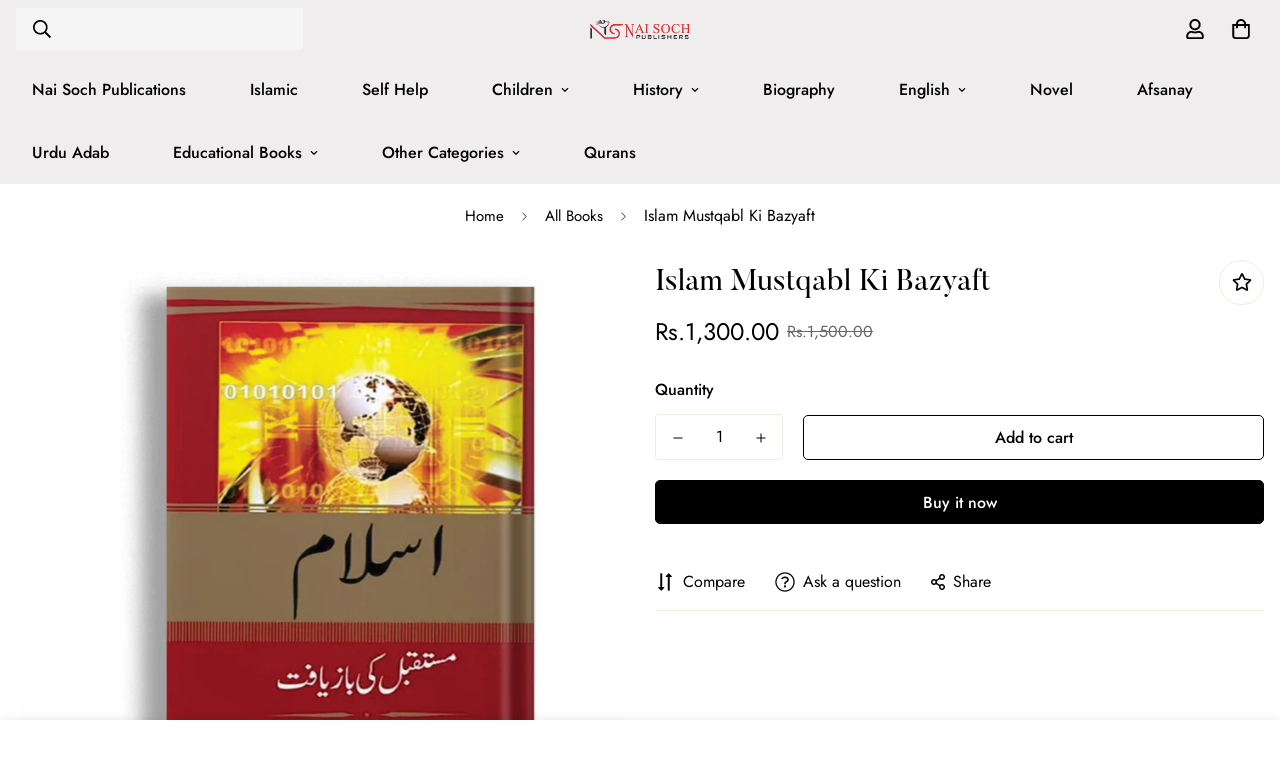

--- FILE ---
content_type: text/javascript; charset=utf-8
request_url: https://naisoch.com.pk/products/islam-mustqabl-ki-bazyaft.js
body_size: 104
content:
{"id":7611036270781,"title":"Islam Mustqabl Ki Bazyaft","handle":"islam-mustqabl-ki-bazyaft","description":"\u003cp\u003eWriter : Rashid Shaz\u003cbr\u003eViews : 414\u003cbr\u003eCategory : Islam\u003cbr\u003ePages : 160\u003cbr\u003eAvailability : In Stock\u003cbr\u003eProduct Code : STP-11861\u003c\/p\u003e","published_at":"2024-02-23T21:52:36+05:00","created_at":"2024-02-23T21:52:36+05:00","vendor":"Nai soch","type":"Islamic","tags":["ALL","islamic","llm o irfan"],"price":130000,"price_min":130000,"price_max":130000,"available":true,"price_varies":false,"compare_at_price":150000,"compare_at_price_min":150000,"compare_at_price_max":150000,"compare_at_price_varies":false,"variants":[{"id":43493036589245,"title":"Default Title","option1":"Default Title","option2":null,"option3":null,"sku":"","requires_shipping":true,"taxable":false,"featured_image":null,"available":true,"name":"Islam Mustqabl Ki Bazyaft","public_title":null,"options":["Default Title"],"price":130000,"weight":0,"compare_at_price":150000,"inventory_management":null,"barcode":"","requires_selling_plan":false,"selling_plan_allocations":[]}],"images":["\/\/cdn.shopify.com\/s\/files\/1\/0531\/3065\/7981\/files\/IslamMustqablKiBazyaft.jpg?v=1721398641"],"featured_image":"\/\/cdn.shopify.com\/s\/files\/1\/0531\/3065\/7981\/files\/IslamMustqablKiBazyaft.jpg?v=1721398641","options":[{"name":"Title","position":1,"values":["Default Title"]}],"url":"\/products\/islam-mustqabl-ki-bazyaft","media":[{"alt":null,"id":27458135523517,"position":1,"preview_image":{"aspect_ratio":1.0,"height":1080,"width":1080,"src":"https:\/\/cdn.shopify.com\/s\/files\/1\/0531\/3065\/7981\/files\/IslamMustqablKiBazyaft.jpg?v=1721398641"},"aspect_ratio":1.0,"height":1080,"media_type":"image","src":"https:\/\/cdn.shopify.com\/s\/files\/1\/0531\/3065\/7981\/files\/IslamMustqablKiBazyaft.jpg?v=1721398641","width":1080}],"requires_selling_plan":false,"selling_plan_groups":[]}

--- FILE ---
content_type: text/javascript; charset=utf-8
request_url: https://naisoch.com.pk/products/islam-mustqabl-ki-bazyaft.js
body_size: -320
content:
{"id":7611036270781,"title":"Islam Mustqabl Ki Bazyaft","handle":"islam-mustqabl-ki-bazyaft","description":"\u003cp\u003eWriter : Rashid Shaz\u003cbr\u003eViews : 414\u003cbr\u003eCategory : Islam\u003cbr\u003ePages : 160\u003cbr\u003eAvailability : In Stock\u003cbr\u003eProduct Code : STP-11861\u003c\/p\u003e","published_at":"2024-02-23T21:52:36+05:00","created_at":"2024-02-23T21:52:36+05:00","vendor":"Nai soch","type":"Islamic","tags":["ALL","islamic","llm o irfan"],"price":130000,"price_min":130000,"price_max":130000,"available":true,"price_varies":false,"compare_at_price":150000,"compare_at_price_min":150000,"compare_at_price_max":150000,"compare_at_price_varies":false,"variants":[{"id":43493036589245,"title":"Default Title","option1":"Default Title","option2":null,"option3":null,"sku":"","requires_shipping":true,"taxable":false,"featured_image":null,"available":true,"name":"Islam Mustqabl Ki Bazyaft","public_title":null,"options":["Default Title"],"price":130000,"weight":0,"compare_at_price":150000,"inventory_management":null,"barcode":"","requires_selling_plan":false,"selling_plan_allocations":[]}],"images":["\/\/cdn.shopify.com\/s\/files\/1\/0531\/3065\/7981\/files\/IslamMustqablKiBazyaft.jpg?v=1721398641"],"featured_image":"\/\/cdn.shopify.com\/s\/files\/1\/0531\/3065\/7981\/files\/IslamMustqablKiBazyaft.jpg?v=1721398641","options":[{"name":"Title","position":1,"values":["Default Title"]}],"url":"\/products\/islam-mustqabl-ki-bazyaft","media":[{"alt":null,"id":27458135523517,"position":1,"preview_image":{"aspect_ratio":1.0,"height":1080,"width":1080,"src":"https:\/\/cdn.shopify.com\/s\/files\/1\/0531\/3065\/7981\/files\/IslamMustqablKiBazyaft.jpg?v=1721398641"},"aspect_ratio":1.0,"height":1080,"media_type":"image","src":"https:\/\/cdn.shopify.com\/s\/files\/1\/0531\/3065\/7981\/files\/IslamMustqablKiBazyaft.jpg?v=1721398641","width":1080}],"requires_selling_plan":false,"selling_plan_groups":[]}

--- FILE ---
content_type: text/javascript; charset=utf-8
request_url: https://naisoch.com.pk/products/islam-mustqabl-ki-bazyaft.js
body_size: -309
content:
{"id":7611036270781,"title":"Islam Mustqabl Ki Bazyaft","handle":"islam-mustqabl-ki-bazyaft","description":"\u003cp\u003eWriter : Rashid Shaz\u003cbr\u003eViews : 414\u003cbr\u003eCategory : Islam\u003cbr\u003ePages : 160\u003cbr\u003eAvailability : In Stock\u003cbr\u003eProduct Code : STP-11861\u003c\/p\u003e","published_at":"2024-02-23T21:52:36+05:00","created_at":"2024-02-23T21:52:36+05:00","vendor":"Nai soch","type":"Islamic","tags":["ALL","islamic","llm o irfan"],"price":130000,"price_min":130000,"price_max":130000,"available":true,"price_varies":false,"compare_at_price":150000,"compare_at_price_min":150000,"compare_at_price_max":150000,"compare_at_price_varies":false,"variants":[{"id":43493036589245,"title":"Default Title","option1":"Default Title","option2":null,"option3":null,"sku":"","requires_shipping":true,"taxable":false,"featured_image":null,"available":true,"name":"Islam Mustqabl Ki Bazyaft","public_title":null,"options":["Default Title"],"price":130000,"weight":0,"compare_at_price":150000,"inventory_management":null,"barcode":"","requires_selling_plan":false,"selling_plan_allocations":[]}],"images":["\/\/cdn.shopify.com\/s\/files\/1\/0531\/3065\/7981\/files\/IslamMustqablKiBazyaft.jpg?v=1721398641"],"featured_image":"\/\/cdn.shopify.com\/s\/files\/1\/0531\/3065\/7981\/files\/IslamMustqablKiBazyaft.jpg?v=1721398641","options":[{"name":"Title","position":1,"values":["Default Title"]}],"url":"\/products\/islam-mustqabl-ki-bazyaft","media":[{"alt":null,"id":27458135523517,"position":1,"preview_image":{"aspect_ratio":1.0,"height":1080,"width":1080,"src":"https:\/\/cdn.shopify.com\/s\/files\/1\/0531\/3065\/7981\/files\/IslamMustqablKiBazyaft.jpg?v=1721398641"},"aspect_ratio":1.0,"height":1080,"media_type":"image","src":"https:\/\/cdn.shopify.com\/s\/files\/1\/0531\/3065\/7981\/files\/IslamMustqablKiBazyaft.jpg?v=1721398641","width":1080}],"requires_selling_plan":false,"selling_plan_groups":[]}